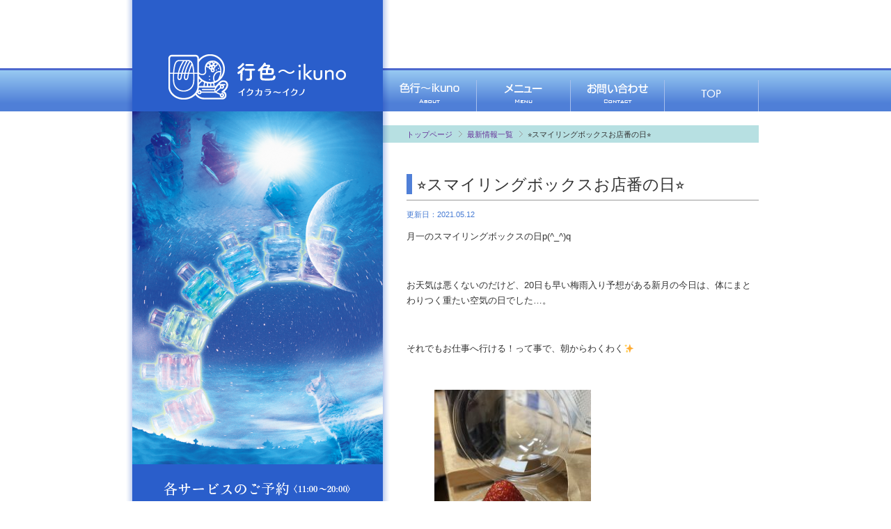

--- FILE ---
content_type: text/html; charset=UTF-8
request_url: https://wild-pure-marth.com/topics/event/3441.html
body_size: 24903
content:
<!DOCTYPE html PUBLIC "-//W3C//DTD XHTML 1.0 Transitional//EN" "http://www.w3.org/TR/xhtml1/DTD/xhtml1-transitional.dtd">
<html xmlns="http://www.w3.org/1999/xhtml">
<head>
<meta http-equiv="Content-Type" content="text/html; charset=UTF-8" />
<meta name="viewport" content="width=device-width" />
<meta name="keywords" content="色行〜ikuno,いくカラ〜いくの,wild pure M＠rth,ワイルドピュアマース,カラーセラピー,依田居 生野,札幌,埼玉" />
<meta name="description" content="色の世界にはまって30年。みなさんの身近にある色のパワーから、幸せな毎日を送っていただくために、カラーセラピストとして活動を続けています。" />
<title>カラーセラピー wild pure M＠rth | ⭐︎スマイリングボックスお店番の日⭐︎</title>
<link href="https://wild-pure-marth.com/wp/wp-content/themes/ikukara-ikuno/style.css" rel="stylesheet" type="text/css" media="all" />
<link href="https://wild-pure-marth.com/wp/wp-content/themes/ikukara-ikuno/clear.css" rel="stylesheet" type="text/css" media="all" />
<meta name='robots' content='max-image-preview:large' />
<script type="text/javascript">
/* <![CDATA[ */
window._wpemojiSettings = {"baseUrl":"https:\/\/s.w.org\/images\/core\/emoji\/14.0.0\/72x72\/","ext":".png","svgUrl":"https:\/\/s.w.org\/images\/core\/emoji\/14.0.0\/svg\/","svgExt":".svg","source":{"concatemoji":"https:\/\/wild-pure-marth.com\/wp\/wp-includes\/js\/wp-emoji-release.min.js"}};
/*! This file is auto-generated */
!function(i,n){var o,s,e;function c(e){try{var t={supportTests:e,timestamp:(new Date).valueOf()};sessionStorage.setItem(o,JSON.stringify(t))}catch(e){}}function p(e,t,n){e.clearRect(0,0,e.canvas.width,e.canvas.height),e.fillText(t,0,0);var t=new Uint32Array(e.getImageData(0,0,e.canvas.width,e.canvas.height).data),r=(e.clearRect(0,0,e.canvas.width,e.canvas.height),e.fillText(n,0,0),new Uint32Array(e.getImageData(0,0,e.canvas.width,e.canvas.height).data));return t.every(function(e,t){return e===r[t]})}function u(e,t,n){switch(t){case"flag":return n(e,"\ud83c\udff3\ufe0f\u200d\u26a7\ufe0f","\ud83c\udff3\ufe0f\u200b\u26a7\ufe0f")?!1:!n(e,"\ud83c\uddfa\ud83c\uddf3","\ud83c\uddfa\u200b\ud83c\uddf3")&&!n(e,"\ud83c\udff4\udb40\udc67\udb40\udc62\udb40\udc65\udb40\udc6e\udb40\udc67\udb40\udc7f","\ud83c\udff4\u200b\udb40\udc67\u200b\udb40\udc62\u200b\udb40\udc65\u200b\udb40\udc6e\u200b\udb40\udc67\u200b\udb40\udc7f");case"emoji":return!n(e,"\ud83e\udef1\ud83c\udffb\u200d\ud83e\udef2\ud83c\udfff","\ud83e\udef1\ud83c\udffb\u200b\ud83e\udef2\ud83c\udfff")}return!1}function f(e,t,n){var r="undefined"!=typeof WorkerGlobalScope&&self instanceof WorkerGlobalScope?new OffscreenCanvas(300,150):i.createElement("canvas"),a=r.getContext("2d",{willReadFrequently:!0}),o=(a.textBaseline="top",a.font="600 32px Arial",{});return e.forEach(function(e){o[e]=t(a,e,n)}),o}function t(e){var t=i.createElement("script");t.src=e,t.defer=!0,i.head.appendChild(t)}"undefined"!=typeof Promise&&(o="wpEmojiSettingsSupports",s=["flag","emoji"],n.supports={everything:!0,everythingExceptFlag:!0},e=new Promise(function(e){i.addEventListener("DOMContentLoaded",e,{once:!0})}),new Promise(function(t){var n=function(){try{var e=JSON.parse(sessionStorage.getItem(o));if("object"==typeof e&&"number"==typeof e.timestamp&&(new Date).valueOf()<e.timestamp+604800&&"object"==typeof e.supportTests)return e.supportTests}catch(e){}return null}();if(!n){if("undefined"!=typeof Worker&&"undefined"!=typeof OffscreenCanvas&&"undefined"!=typeof URL&&URL.createObjectURL&&"undefined"!=typeof Blob)try{var e="postMessage("+f.toString()+"("+[JSON.stringify(s),u.toString(),p.toString()].join(",")+"));",r=new Blob([e],{type:"text/javascript"}),a=new Worker(URL.createObjectURL(r),{name:"wpTestEmojiSupports"});return void(a.onmessage=function(e){c(n=e.data),a.terminate(),t(n)})}catch(e){}c(n=f(s,u,p))}t(n)}).then(function(e){for(var t in e)n.supports[t]=e[t],n.supports.everything=n.supports.everything&&n.supports[t],"flag"!==t&&(n.supports.everythingExceptFlag=n.supports.everythingExceptFlag&&n.supports[t]);n.supports.everythingExceptFlag=n.supports.everythingExceptFlag&&!n.supports.flag,n.DOMReady=!1,n.readyCallback=function(){n.DOMReady=!0}}).then(function(){return e}).then(function(){var e;n.supports.everything||(n.readyCallback(),(e=n.source||{}).concatemoji?t(e.concatemoji):e.wpemoji&&e.twemoji&&(t(e.twemoji),t(e.wpemoji)))}))}((window,document),window._wpemojiSettings);
/* ]]> */
</script>
<style id='wp-emoji-styles-inline-css' type='text/css'>

	img.wp-smiley, img.emoji {
		display: inline !important;
		border: none !important;
		box-shadow: none !important;
		height: 1em !important;
		width: 1em !important;
		margin: 0 0.07em !important;
		vertical-align: -0.1em !important;
		background: none !important;
		padding: 0 !important;
	}
</style>
<link rel='stylesheet' id='wp-block-library-css' href='https://wild-pure-marth.com/wp/wp-includes/css/dist/block-library/style.min.css' type='text/css' media='all' />
<style id='classic-theme-styles-inline-css' type='text/css'>
/*! This file is auto-generated */
.wp-block-button__link{color:#fff;background-color:#32373c;border-radius:9999px;box-shadow:none;text-decoration:none;padding:calc(.667em + 2px) calc(1.333em + 2px);font-size:1.125em}.wp-block-file__button{background:#32373c;color:#fff;text-decoration:none}
</style>
<style id='global-styles-inline-css' type='text/css'>
body{--wp--preset--color--black: #000000;--wp--preset--color--cyan-bluish-gray: #abb8c3;--wp--preset--color--white: #ffffff;--wp--preset--color--pale-pink: #f78da7;--wp--preset--color--vivid-red: #cf2e2e;--wp--preset--color--luminous-vivid-orange: #ff6900;--wp--preset--color--luminous-vivid-amber: #fcb900;--wp--preset--color--light-green-cyan: #7bdcb5;--wp--preset--color--vivid-green-cyan: #00d084;--wp--preset--color--pale-cyan-blue: #8ed1fc;--wp--preset--color--vivid-cyan-blue: #0693e3;--wp--preset--color--vivid-purple: #9b51e0;--wp--preset--gradient--vivid-cyan-blue-to-vivid-purple: linear-gradient(135deg,rgba(6,147,227,1) 0%,rgb(155,81,224) 100%);--wp--preset--gradient--light-green-cyan-to-vivid-green-cyan: linear-gradient(135deg,rgb(122,220,180) 0%,rgb(0,208,130) 100%);--wp--preset--gradient--luminous-vivid-amber-to-luminous-vivid-orange: linear-gradient(135deg,rgba(252,185,0,1) 0%,rgba(255,105,0,1) 100%);--wp--preset--gradient--luminous-vivid-orange-to-vivid-red: linear-gradient(135deg,rgba(255,105,0,1) 0%,rgb(207,46,46) 100%);--wp--preset--gradient--very-light-gray-to-cyan-bluish-gray: linear-gradient(135deg,rgb(238,238,238) 0%,rgb(169,184,195) 100%);--wp--preset--gradient--cool-to-warm-spectrum: linear-gradient(135deg,rgb(74,234,220) 0%,rgb(151,120,209) 20%,rgb(207,42,186) 40%,rgb(238,44,130) 60%,rgb(251,105,98) 80%,rgb(254,248,76) 100%);--wp--preset--gradient--blush-light-purple: linear-gradient(135deg,rgb(255,206,236) 0%,rgb(152,150,240) 100%);--wp--preset--gradient--blush-bordeaux: linear-gradient(135deg,rgb(254,205,165) 0%,rgb(254,45,45) 50%,rgb(107,0,62) 100%);--wp--preset--gradient--luminous-dusk: linear-gradient(135deg,rgb(255,203,112) 0%,rgb(199,81,192) 50%,rgb(65,88,208) 100%);--wp--preset--gradient--pale-ocean: linear-gradient(135deg,rgb(255,245,203) 0%,rgb(182,227,212) 50%,rgb(51,167,181) 100%);--wp--preset--gradient--electric-grass: linear-gradient(135deg,rgb(202,248,128) 0%,rgb(113,206,126) 100%);--wp--preset--gradient--midnight: linear-gradient(135deg,rgb(2,3,129) 0%,rgb(40,116,252) 100%);--wp--preset--font-size--small: 13px;--wp--preset--font-size--medium: 20px;--wp--preset--font-size--large: 36px;--wp--preset--font-size--x-large: 42px;--wp--preset--spacing--20: 0.44rem;--wp--preset--spacing--30: 0.67rem;--wp--preset--spacing--40: 1rem;--wp--preset--spacing--50: 1.5rem;--wp--preset--spacing--60: 2.25rem;--wp--preset--spacing--70: 3.38rem;--wp--preset--spacing--80: 5.06rem;--wp--preset--shadow--natural: 6px 6px 9px rgba(0, 0, 0, 0.2);--wp--preset--shadow--deep: 12px 12px 50px rgba(0, 0, 0, 0.4);--wp--preset--shadow--sharp: 6px 6px 0px rgba(0, 0, 0, 0.2);--wp--preset--shadow--outlined: 6px 6px 0px -3px rgba(255, 255, 255, 1), 6px 6px rgba(0, 0, 0, 1);--wp--preset--shadow--crisp: 6px 6px 0px rgba(0, 0, 0, 1);}:where(.is-layout-flex){gap: 0.5em;}:where(.is-layout-grid){gap: 0.5em;}body .is-layout-flow > .alignleft{float: left;margin-inline-start: 0;margin-inline-end: 2em;}body .is-layout-flow > .alignright{float: right;margin-inline-start: 2em;margin-inline-end: 0;}body .is-layout-flow > .aligncenter{margin-left: auto !important;margin-right: auto !important;}body .is-layout-constrained > .alignleft{float: left;margin-inline-start: 0;margin-inline-end: 2em;}body .is-layout-constrained > .alignright{float: right;margin-inline-start: 2em;margin-inline-end: 0;}body .is-layout-constrained > .aligncenter{margin-left: auto !important;margin-right: auto !important;}body .is-layout-constrained > :where(:not(.alignleft):not(.alignright):not(.alignfull)){max-width: var(--wp--style--global--content-size);margin-left: auto !important;margin-right: auto !important;}body .is-layout-constrained > .alignwide{max-width: var(--wp--style--global--wide-size);}body .is-layout-flex{display: flex;}body .is-layout-flex{flex-wrap: wrap;align-items: center;}body .is-layout-flex > *{margin: 0;}body .is-layout-grid{display: grid;}body .is-layout-grid > *{margin: 0;}:where(.wp-block-columns.is-layout-flex){gap: 2em;}:where(.wp-block-columns.is-layout-grid){gap: 2em;}:where(.wp-block-post-template.is-layout-flex){gap: 1.25em;}:where(.wp-block-post-template.is-layout-grid){gap: 1.25em;}.has-black-color{color: var(--wp--preset--color--black) !important;}.has-cyan-bluish-gray-color{color: var(--wp--preset--color--cyan-bluish-gray) !important;}.has-white-color{color: var(--wp--preset--color--white) !important;}.has-pale-pink-color{color: var(--wp--preset--color--pale-pink) !important;}.has-vivid-red-color{color: var(--wp--preset--color--vivid-red) !important;}.has-luminous-vivid-orange-color{color: var(--wp--preset--color--luminous-vivid-orange) !important;}.has-luminous-vivid-amber-color{color: var(--wp--preset--color--luminous-vivid-amber) !important;}.has-light-green-cyan-color{color: var(--wp--preset--color--light-green-cyan) !important;}.has-vivid-green-cyan-color{color: var(--wp--preset--color--vivid-green-cyan) !important;}.has-pale-cyan-blue-color{color: var(--wp--preset--color--pale-cyan-blue) !important;}.has-vivid-cyan-blue-color{color: var(--wp--preset--color--vivid-cyan-blue) !important;}.has-vivid-purple-color{color: var(--wp--preset--color--vivid-purple) !important;}.has-black-background-color{background-color: var(--wp--preset--color--black) !important;}.has-cyan-bluish-gray-background-color{background-color: var(--wp--preset--color--cyan-bluish-gray) !important;}.has-white-background-color{background-color: var(--wp--preset--color--white) !important;}.has-pale-pink-background-color{background-color: var(--wp--preset--color--pale-pink) !important;}.has-vivid-red-background-color{background-color: var(--wp--preset--color--vivid-red) !important;}.has-luminous-vivid-orange-background-color{background-color: var(--wp--preset--color--luminous-vivid-orange) !important;}.has-luminous-vivid-amber-background-color{background-color: var(--wp--preset--color--luminous-vivid-amber) !important;}.has-light-green-cyan-background-color{background-color: var(--wp--preset--color--light-green-cyan) !important;}.has-vivid-green-cyan-background-color{background-color: var(--wp--preset--color--vivid-green-cyan) !important;}.has-pale-cyan-blue-background-color{background-color: var(--wp--preset--color--pale-cyan-blue) !important;}.has-vivid-cyan-blue-background-color{background-color: var(--wp--preset--color--vivid-cyan-blue) !important;}.has-vivid-purple-background-color{background-color: var(--wp--preset--color--vivid-purple) !important;}.has-black-border-color{border-color: var(--wp--preset--color--black) !important;}.has-cyan-bluish-gray-border-color{border-color: var(--wp--preset--color--cyan-bluish-gray) !important;}.has-white-border-color{border-color: var(--wp--preset--color--white) !important;}.has-pale-pink-border-color{border-color: var(--wp--preset--color--pale-pink) !important;}.has-vivid-red-border-color{border-color: var(--wp--preset--color--vivid-red) !important;}.has-luminous-vivid-orange-border-color{border-color: var(--wp--preset--color--luminous-vivid-orange) !important;}.has-luminous-vivid-amber-border-color{border-color: var(--wp--preset--color--luminous-vivid-amber) !important;}.has-light-green-cyan-border-color{border-color: var(--wp--preset--color--light-green-cyan) !important;}.has-vivid-green-cyan-border-color{border-color: var(--wp--preset--color--vivid-green-cyan) !important;}.has-pale-cyan-blue-border-color{border-color: var(--wp--preset--color--pale-cyan-blue) !important;}.has-vivid-cyan-blue-border-color{border-color: var(--wp--preset--color--vivid-cyan-blue) !important;}.has-vivid-purple-border-color{border-color: var(--wp--preset--color--vivid-purple) !important;}.has-vivid-cyan-blue-to-vivid-purple-gradient-background{background: var(--wp--preset--gradient--vivid-cyan-blue-to-vivid-purple) !important;}.has-light-green-cyan-to-vivid-green-cyan-gradient-background{background: var(--wp--preset--gradient--light-green-cyan-to-vivid-green-cyan) !important;}.has-luminous-vivid-amber-to-luminous-vivid-orange-gradient-background{background: var(--wp--preset--gradient--luminous-vivid-amber-to-luminous-vivid-orange) !important;}.has-luminous-vivid-orange-to-vivid-red-gradient-background{background: var(--wp--preset--gradient--luminous-vivid-orange-to-vivid-red) !important;}.has-very-light-gray-to-cyan-bluish-gray-gradient-background{background: var(--wp--preset--gradient--very-light-gray-to-cyan-bluish-gray) !important;}.has-cool-to-warm-spectrum-gradient-background{background: var(--wp--preset--gradient--cool-to-warm-spectrum) !important;}.has-blush-light-purple-gradient-background{background: var(--wp--preset--gradient--blush-light-purple) !important;}.has-blush-bordeaux-gradient-background{background: var(--wp--preset--gradient--blush-bordeaux) !important;}.has-luminous-dusk-gradient-background{background: var(--wp--preset--gradient--luminous-dusk) !important;}.has-pale-ocean-gradient-background{background: var(--wp--preset--gradient--pale-ocean) !important;}.has-electric-grass-gradient-background{background: var(--wp--preset--gradient--electric-grass) !important;}.has-midnight-gradient-background{background: var(--wp--preset--gradient--midnight) !important;}.has-small-font-size{font-size: var(--wp--preset--font-size--small) !important;}.has-medium-font-size{font-size: var(--wp--preset--font-size--medium) !important;}.has-large-font-size{font-size: var(--wp--preset--font-size--large) !important;}.has-x-large-font-size{font-size: var(--wp--preset--font-size--x-large) !important;}
.wp-block-navigation a:where(:not(.wp-element-button)){color: inherit;}
:where(.wp-block-post-template.is-layout-flex){gap: 1.25em;}:where(.wp-block-post-template.is-layout-grid){gap: 1.25em;}
:where(.wp-block-columns.is-layout-flex){gap: 2em;}:where(.wp-block-columns.is-layout-grid){gap: 2em;}
.wp-block-pullquote{font-size: 1.5em;line-height: 1.6;}
</style>
<script type="text/javascript" src="https://wild-pure-marth.com/wp/wp-includes/js/jquery/jquery.min.js" id="jquery-core-js"></script>
<script type="text/javascript" src="https://wild-pure-marth.com/wp/wp-includes/js/jquery/jquery-migrate.min.js" id="jquery-migrate-js"></script>
<script type="text/javascript" src="https://wild-pure-marth.com/wp/wp-content/themes/marth/js/jquery.smoothScroll.js" id="smoothScroll-js"></script>
<link rel="https://api.w.org/" href="https://wild-pure-marth.com/wp-json/" /><link rel="alternate" type="application/json" href="https://wild-pure-marth.com/wp-json/wp/v2/posts/3441" /><link rel="EditURI" type="application/rsd+xml" title="RSD" href="https://wild-pure-marth.com/wp/xmlrpc.php?rsd" />
<meta name="generator" content="WordPress 6.4.7" />
<link rel="canonical" href="https://wild-pure-marth.com/topics/event/3441.html" />
<link rel='shortlink' href='https://wild-pure-marth.com/?p=3441' />
<link rel="alternate" type="application/json+oembed" href="https://wild-pure-marth.com/wp-json/oembed/1.0/embed?url=https%3A%2F%2Fwild-pure-marth.com%2Ftopics%2Fevent%2F3441.html" />
<link rel="alternate" type="text/xml+oembed" href="https://wild-pure-marth.com/wp-json/oembed/1.0/embed?url=https%3A%2F%2Fwild-pure-marth.com%2Ftopics%2Fevent%2F3441.html&#038;format=xml" />
</head>

<body class="post">
	<div id="header">
		<div id="header_inner" class="clearfix">
			<h1><a href="https://wild-pure-marth.com/"><img src="https://wild-pure-marth.com/wp/wp-content/themes/ikukara-ikuno/images/common/header/marth_logo.png" srcset="https://wild-pure-marth.com/wp/wp-content/themes/ikukara-ikuno/images/common/header/marth_logo.png, https://wild-pure-marth.com/wp/wp-content/themes/ikukara-ikuno/images/common/header/marth_logo@2x.png 2x" alt="カラーセラピー 色行〜ikuno" width="370" height="82"/></a></h1>
			<ul id="header_menu" class="menu clearfix">
				<li><a href="https://wild-pure-marth.com/about.html"><img src="https://wild-pure-marth.com/wp/wp-content/themes/ikukara-ikuno/images/common/header/btn_01.png" srcset="https://wild-pure-marth.com/wp/wp-content/themes/ikukara-ikuno/images/common/header/btn_01.png, https://wild-pure-marth.com/wp/wp-content/themes/ikukara-ikuno/images/common/header/btn_01@2x.png 2x" alt="色行〜ikunoについて" width="135" height="62"/></a></li>
				<li><a href="https://wild-pure-marth.com/menu.html"><img src="https://wild-pure-marth.com/wp/wp-content/themes/ikukara-ikuno/images/common/header/btn_02.png" srcset="https://wild-pure-marth.com/wp/wp-content/themes/ikukara-ikuno/images/common/header/btn_02.png, https://wild-pure-marth.com/wp/wp-content/themes/ikukara-ikuno/images/common/header/btn_02@2x.png 2x" alt="メニュー" width="135" height="62"/></a></li>
				<li><a href="https://wild-pure-marth.com/contact.html"><img src="https://wild-pure-marth.com/wp/wp-content/themes/ikukara-ikuno/images/common/header/btn_03.png" srcset="https://wild-pure-marth.com/wp/wp-content/themes/ikukara-ikuno/images/common/header/btn_03.png, https://wild-pure-marth.com/wp/wp-content/themes/ikukara-ikuno/images/common/header/btn_03@2x.png 2x" alt="お問い合わせ" width="135" height="62"/></a></li>
				<li><a href="https://wild-pure-marth.com/"><img src="https://wild-pure-marth.com/wp/wp-content/themes/ikukara-ikuno/images/common/header/btn_04.png" srcset="https://wild-pure-marth.com/wp/wp-content/themes/ikukara-ikuno/images/common/header/btn_04.png, https://wild-pure-marth.com/wp/wp-content/themes/ikukara-ikuno/images/common/header/btn_04@2x.png 2x" alt="トップページ" width="135" height="62"/></a></li>
			</ul>
		</div>
	</div>
	<div id="container" class="clearfix">
				<div id="sidebar">
			<img src="https://wild-pure-marth.com/wp/wp-content/themes/ikukara-ikuno/images/common/sidebar/marth_image.png" srcset="https://wild-pure-marth.com/wp/wp-content/themes/ikukara-ikuno/images/common/sidebar/marth_image.png, https://wild-pure-marth.com/wp/wp-content/themes/ikukara-ikuno/images/common/sidebar/marth_image@2x.png 2x" width="360" height="507"/>
			<img src="https://wild-pure-marth.com/wp/wp-content/themes/ikukara-ikuno/images/common/sidebar/reserve.png" srcset="https://wild-pure-marth.com/wp/wp-content/themes/ikukara-ikuno/images/common/sidebar/reserve.png, https://wild-pure-marth.com/wp/wp-content/themes/ikukara-ikuno/images/common/sidebar/reserve@2x.png 2x" alt="カラーセラピーのご予約" name="reserve" width="310" height="139" id="reserve"/>
			<p id="copyright">© 2012-2025 行色〜ikuno</p>
		</div>
		<div id="body">
						<ul id="breadcrumb"><li><a href="https://wild-pure-marth.com/">トップページ</a></li><li><a href="https://wild-pure-marth.com/topics/">最新情報一覧</a></li><li>⭐︎スマイリングボックスお店番の日⭐︎</li></ul>
			<h2 class="news_detail">⭐︎スマイリングボックスお店番の日⭐︎</h2>
			<p class="date_modified">更新日：2021.05.12</p>
			
<p>月一のスマイリングボックスの日p(^_^)q</p>

<p>&nbsp;</p>

<p>お天気は悪くないのだけど、20日も早い梅雨入り予想がある新月の今日は、体にまとわりつく重たい空気の日でした…。</p>

<p>&nbsp;</p>

<p>それでもお仕事へ行ける！って事で、朝からわくわく✨</p>

<p>&nbsp;</p>

<figure class="wp-block-image size-large"><img fetchpriority="high" decoding="async" class="alignnone size-medium wp-image-3439" src="https://wild-pure-marth.com/wp/wp-content/uploads/2021/05/img_7097-225x300.jpg" alt="" width="225" height="300" srcset="https://wild-pure-marth.com/wp/wp-content/uploads/2021/05/img_7097-225x300.jpg 225w, https://wild-pure-marth.com/wp/wp-content/uploads/2021/05/img_7097-375x500.jpg 375w, https://wild-pure-marth.com/wp/wp-content/uploads/2021/05/img_7097.jpg 750w" sizes="(max-width: 225px) 100vw, 225px" /></figure>

<p>&nbsp;</p>

<p>今日もね、まん延防止が出てから人の流れが減った地域の蕨商店街で、売上げも少し落ち着いていたのかもしれませんが、またもや、まさかの2倍超の売上げでした！！</p>

<p>&nbsp;</p>

<p>私の知り合いは、前回も来てくれた埼玉のお友達ひとりでしたが、ずーっとお客様が切れない一日で、写真を撮影できていなくて💦</p>

<p>&nbsp;</p>

<p>友達からの差し入れの苺大福の写真だけ（笑）</p>

<p>&nbsp;</p>

<p>&nbsp;</p>

<p>&nbsp;</p>

<p>今日もお友達が、妹さんから頼まれた蛇腹カードケースの他、コインケースをお薬入れとして３つ、ポーチ、巾着、ハーバリウム、ミニカード、他の作家さんからもペットボトルケースなどたくさん購入してくださり、心から感謝です！</p>

<p>&nbsp;</p>

<p>そして一般のお客様もマスクをご購入してくださり、感動してしまいました！！</p>

<p>&nbsp;</p>

<p>ちょこちょこ顔を出してチェックしていたのですが、少しずつですが一般のお客様に認知されて来ていて嬉しい限りです✨</p>

<p>&nbsp;</p>

<figure class="wp-block-image size-large"><img decoding="async" class="alignnone size-medium wp-image-3440" src="https://wild-pure-marth.com/wp/wp-content/uploads/2021/05/img_6867-1-300x300.jpg" alt="" width="300" height="300" srcset="https://wild-pure-marth.com/wp/wp-content/uploads/2021/05/img_6867-1-300x300.jpg 300w, https://wild-pure-marth.com/wp/wp-content/uploads/2021/05/img_6867-1-500x500.jpg 500w, https://wild-pure-marth.com/wp/wp-content/uploads/2021/05/img_6867-1-150x150.jpg 150w, https://wild-pure-marth.com/wp/wp-content/uploads/2021/05/img_6867-1-768x768.jpg 768w, https://wild-pure-marth.com/wp/wp-content/uploads/2021/05/img_6867-1.jpg 1000w" sizes="(max-width: 300px) 100vw, 300px" /></figure>
<figure class="wp-block-image size-large">また新しい商品と入れ替えて、リニューアルしていきますので、たまて箱での活動もよろしくお願いします🌈</figure>
			
			<p class="pagetop"><a href="#header"><img src="https://wild-pure-marth.com/wp/wp-content/themes/ikukara-ikuno/images/common/btn_pagetop.png" srcset="https://wild-pure-marth.com/wp/wp-content/themes/ikukara-ikuno/images/common/btn_pagetop.png, https://wild-pure-marth.com/wp/wp-content/themes/ikukara-ikuno/images/common/btn_pagetop@2x.png 2x" alt="PAGETOP" width="70" height="12" /></a></p>
		</div>
	</div>

	<div id="footer">
		<div id="footer_inner" class="clearfix">
			<div class="footer_menu first-child">
				<h3>色行〜ikunoについて</h3>
				<ul class="maker_square">
					<li><a href="https://wild-pure-marth.com/about.html">ごあいさつ</a></li>
					<li><a href="https://wild-pure-marth.com/profile.html">代表者プロフィール</a></li>
				</ul>
			</div>

			<div class="footer_menu">
				<h3>メニュー</h3>
				<ul class="maker_square">
					<li><a href="https://wild-pure-marth.com/color_bottle.html">カラーボトルセラピー</a></li>
					<li><a href="https://wild-pure-marth.com/personal_color.html">パーソナルカラー診断</a></li>
					<li><a href="https://wild-pure-marth.com/color_lecture.html">カラー講座</a></li>
				</ul>
			</div>

			<div class="footer_menu">
				<h3>お問い合わせ</h3>
				<ul class="maker_square">
					<li><a href="https://wild-pure-marth.com/contact.html">お問い合わせ</a></li>
					<li><a href="https://wild-pure-marth.com/access.html">活動拠点</a></li>
					<li><a href="https://wild-pure-marth.com/reserve.html">ご予約に当たって</a></li>
				</ul>
			</div>
		</div>
	</div>

	</body>
</html>


--- FILE ---
content_type: text/css
request_url: https://wild-pure-marth.com/wp/wp-content/themes/ikukara-ikuno/style.css
body_size: 10966
content:
@charset "UTF-8";

/*
Theme Name: Ikukara ikuno
Author: Naosuke Mitoshi
Author URI: http://www.mitoshi-graphix.com/
Description: 色行〜ikunoのウェブサイト専用テーマです。
Version: 0.1
*/



/* -------------------------------------------------------------------------- */
/*   初期化＋基本設定   */
/* -------------------------------------------------------------------------- */

@charset "UTF-8";

body, h1, h2, h3, h4, h5, h6, p, ul, ul li, ol, dl, dt, dd {
	margin: 0;
	padding: 0;
}

h1, h2, h3, h4, h5, h6 {
	font-size: small;
	font-weight: normal;
}

body {
	color: #333333;
	font-family: "ヒラギノ角ゴ Pro W3", "Hiragino Kaku Gothic Pro", Osaka, "ＭＳ Ｐゴシック", "MS PGothic", sans-serif;
	font-size: 80%;
	line-height: 1.75;
	background: url(images/common/bg.png) center top repeat-y;
}

@media (-webkit-min-device-pixel-ratio: 2), (min-resolution: 2dppx) {
	body {
		background: url(images/common/bg@2x.png) center top / 920px auto repeat-y;
	}
}

h2 {
	margin: 0 0 0.5em;
	line-height: 1.35;
	font-size: 180%;
	font-weight: bold;
}

h2 ~ h2 {
	margin-top: 1.5em;
}

h3 {
	margin: 0 0 0.5em;
	line-height: 1.35;
	font-size: 140%;
}

h3.maker {
	/* background: url(../images/common/h3_maker.png) 0 0.1em no-repeat; */
	padding-left: 25px;
	color: #06C;
}

h3 ~ h3 {
	margin-top: 1.5em;
}

h2 + h3 {
	margin-top: 0;
}

p + h3 {
	margin-top: 1.5em;
}

table + h3, ul + h3, ol + h3, dl + h3 {
	margin-top: 1.5em;
}

h4 {
	margin: 0 0 0.25em;
	line-height: 1.35;
}

h4 ~ h4 {
	margin-top: 1.5em;
}

h3 + h4 {
	margin-top: 0;
}

p + h4 {
	margin-top: 1.5em;
}

table + h4, ul + h4, ol + h4, dl + h4 {
	margin-top: 1.5em;
}

h5 {
}

h6 {
}

p {
	margin: 0;
}

h2 + p {
}

h3 + p {
}

h4 + p {
}

h5 + p {
}

h6 + p {
}

table + p {
}

ul + p {
}

dl + p {
	margin-top: 1em;
}

p.center {
	text-align: center;
}

p.right {
	text-align: right;
}

a:link {
	color: #663399;
	text-decoration: none;
}

a:visited {
	color: #663399;
	text-decoration: none;
}

a:active {
	color: #9e74c9;
	text-decoration: none;
}

a:hover {
	color: #9e74c9;
	text-decoration: none;
}

ul, ol, dl {
	margin: 1em 0 0;
}

ul ul {
	margin: 0.45em 0 0;
}

ul li, ol li {
	margin: 0 0 0.45em 1.5em;
	line-height: 1.35;
}

ul.maker_square {
	list-style: none;
}

ul.maker_square li {
	background: url(images/common/li_maker.png) 0 0.4em no-repeat;
	padding-left: 12px;
}

@media (-webkit-min-device-pixel-ratio: 2), (min-resolution: 2dppx) {
	ul.maker_square li {
		background: url(images/common/li_maker@2x.png) 0 0.4em / 5px 5px no-repeat;
	}
}

ul.menu {
	margin: 0;
	list-style: none;
	line-height: 0;
}

ul.menu li {
	margin: 0;
	line-height: 0;
}

dl.table dt {
	float: left;
	width: 150px;
	padding: 10px 0 7px 15px;
	border-top: 1px solid #CCC;
	background: url(images/common/dt_maker.png) 0 1.15em no-repeat;
	line-height: 1.6;
	color: #06C
}

@media (-webkit-min-device-pixel-ratio: 2), (min-resolution: 2dppx) {
	dl.table dt {
		background: url(images/common/dt_maker@2x.png) 0 1.15em / 7px 9px no-repeat;
	}
}

dl.table dd {
	float: left;
	width: 338px;
	padding: 10px 3px 7px 0;
	border-top: 1px solid #CCC;
	line-height: 1.6;
}

dl.table dt:first-child, dl.table dt:first-child + dd {
	border-top: none;
}

h2 + ul, h3 + ul, h4 + ul, h2 + ol, h3 + ol, h4 + ol, h2 + dl, h3 + dl, h4 + dl {
	margin-top: 0;
}

img {
	border: none;
}

img.center {
	display: block;
	margin: 1em auto;
}

img.left {
	float: left;
}

img.right {
	float: right;
}

table {
	margin: 1em 0 0;
}

h2 + table, h3 + table, h4 + table {
	margin-top: 0;
}

.char_sub {
	vertical-align: sub;
	font-size: 80%;
}

.char_super {
	vertical-align: super;
	font-size: 80%;
}

.caption {
	font-size: 85%;
}



/* -------------------------------------------------------------------------- */
/*   レイアウトの基本設定                                                     */
/* -------------------------------------------------------------------------- */

/* ヘッダ */
#header {
	background: url(images/common/header/bg.png) repeat-x;
}

#header #header_inner {
	width: 910px;
	margin: 0 auto;
	padding-right: 10px;
	
}

#header h1 {
	float: left;
	margin-top: 78px;
}

#header ul {
	margin-top: 98px;
	float: right;
}

#header ul li {
	float: left;
}

@media (-webkit-min-device-pixel-ratio: 2), (min-resolution: 2dppx) {
	#header {
		background: url(images/common/header/bg@2x.png) 0 0 / auto 160px repeat-x;
	}
}



/* 本体外枠 */
#container {
	width: 900px;
	margin: 0 auto;
	padding: 0 10px;
	background: url(images/common/bg.png) repeat-y;
}

@media (-webkit-min-device-pixel-ratio: 2), (min-resolution: 2dppx) {
	#container {
		background: url(images/common/bg@2x.png) 0 0 / 920px auto repeat-y;
	}
}



/* 本文 */
#container #body {
	float: right;
	width: 506px;
	padding-top: 15px;
	padding-left: 34px;
	background: url(images/common/breadcrumb_bg.png) 0 20px no-repeat;
}

#container #body ul#breadcrumb {
	margin-bottom: 50px;
	font-size: 85%;
}

#container #body ul#breadcrumb li {
	display: inline;
	margin: 0 0 0 9px;
	padding: 0 0 0 12px;
	background: url(images/common/breadcrumb_arrow.png) 0% 30% no-repeat;
}

#container #body ul#breadcrumb li:first-child {
	margin: 0;
	padding: 0;
	background: none;
}

#container #body .pagetop {
	margin-top: 3em;
	text-align: right;
}

@media (-webkit-min-device-pixel-ratio: 2), (min-resolution: 2dppx) {
	#container #body {
		background: url(images/common/breadcrumb_bg@2x.png) 0 20px / 540px 25px no-repeat;
	}

	#container #body ul#breadcrumb li {
		background: url(images/common/breadcrumb_arrow@2x.png) 0% 30% / 5px 9px no-repeat;
	}
}



/* サイドバー */
#container #sidebar {
	float: left;
	width: 360px;
	text-align: center;
	color: #fff;
}

#container #sidebar img#reserve {
	margin-top: 25px;
}

#container #sidebar address {
	margin-top: 25px;
	font-size: 95%;
	font-style: normal;
	line-height: 1.35;
}

#container #sidebar p#copyright {
	margin-top: 25px;
}



/* フッター */
#footer {
	background: url(images/common/footer/bg.png) repeat-x;
	font-size: 90%;
}

#footer #footer_inner {
	width: 540px;
	height: 130px;
	margin: 0 auto;
	padding: 40px 0 30px 380px;
	padding-bottom: 30px;
	background: url(images/common/footer/inner_bg.png) no-repeat;

}

#footer .footer_menu {
	float: left;
	width: 158px;
	margin-left: 10px;
	padding-left: 10px;
	border-left: 1px solid #ccc;
}

#footer .footer_menu:first-child {
	border-left: none;
}

#footer .footer_menu h3 {
	font-size: 110%;
	font-weight: bold;
}

/*
#footer .footer_menu ul {
}
*/

#footer .footer_menu ul li {
	margin-left: 0.5em;
}

@media (-webkit-min-device-pixel-ratio: 2), (min-resolution: 2dppx) {
	#footer {
		background: url(images/common/footer/bg@2x.png) 0 0 / auto 200px repeat-x;
	}

	#footer #footer_inner {
		background: url(images/common/footer/inner_bg@2x.png) 0 0 / 380px auto no-repeat;
	}
}



/* -------------------------------------------------------------------------- */
/*    フロントページ（インデックス）固有  body.index   */
/* -------------------------------------------------------------------------- */

/* 本文 */
body.index #container #body {
	padding-top: 125px;
	background: url(images/index/image.png) no-repeat;
}

body.index #container #body #index_menu {
	margin-top: 3em;
}

body.index #container #body #index_menu li {
	float: left;
	margin-left: 36px;
}

body.index #container #body #index_menu li:first-child {
	margin-left: 0;
}

body.index #container #body h2#topics {
	margin-bottom: 0.15em;
}

body.index #container #body p#news_history {
	font-size: 90%;
	text-align: right;
}

@media (-webkit-min-device-pixel-ratio: 2), (min-resolution: 2dppx) {
	body.index #container #body {
		background: url(images/index/image@2x.png) 0 0 / 540px auto no-repeat;
	}
}



/* -------------------------------------------------------------------------- */
/*    フロントページ（インデックス）、アーカイブページ固有   */
/* -------------------------------------------------------------------------- */

/* 最新情報一覧 */
body.index dl.table dt, body.archive dl.table dt {
	width: 100px;
	background: none;
	padding-left: 8px;
	color: #333;
}

body.index dl.table dd, body.archive dl.table dd {
	width: 395px;
}

span.news {
	display: block;
	background: url(images/index/topics_cat_01.png) 0 2px no-repeat;
	padding-left: 60px;
}

span.event {
	display: block;
	background: url(images/index/topics_cat_02.png) 0 2px no-repeat;
	padding-left: 60px;
}

@media (-webkit-min-device-pixel-ratio: 2), (min-resolution: 2dppx) {
	span.news {
		background: url(images/index/topics_cat_01@2x.png) 0 2px / 50px auto no-repeat;
	}

	span.event {
		background: url(images/index/topics_cat_02@2x.png) 0 2px / 50px auto no-repeat;
	}
}



/* -------------------------------------------------------------------------- */
/*    投稿ページ固有   */
/* -------------------------------------------------------------------------- */

h2.news_detail {
	padding: 0 0 7px 15px;
	background: url(images/common/h2_bg.png) no-repeat;
	font-weight: normal;
}

p.date_modified {
	margin: 0;
	font-size: 85%;
	color: #457ad3;
}

.post #body p {
	margin-bottom: 1em;
}

@media (-webkit-min-device-pixel-ratio: 2), (min-resolution: 2dppx) {
	h2.news_detail {
		background: url(images/common/h2_bg@2x.png) 0 0 / 506px 38px no-repeat;
	}
}



/* -------------------------------------------------------------------------- */
/*    お問い合わせ固有   */
/* -------------------------------------------------------------------------- */

table#mail_form {
	width: 506px;
	margin-left: auto;
	margin-right: auto;
}

table#mail_form th, table#mail_form td {
	padding: 10px 5px;
	border-top: 1px solid #CCC;
}

table#mail_form tr:first-child th, table#mail_form tr:first-child td {
	border-top: none;
}

table#mail_form th {
	font-weight: normal;
	text-align: left;
	color: #06F;
}

table#mail_form .footnote {
	font-size: 85%;
	color: #333;
}

table#mail_form .required {
	color: #F00;
}



/* -------------------------------------------------------------------------- */
/*    Wordpress 標準クラス                                                    */
/* -------------------------------------------------------------------------- */

.aligncenter, div.aligncenter {
   display: block;
   margin-left: auto;
   margin-right: auto;
}

.alignleft {
   float: left;
}

.alignright {
   float: right;
}

--- FILE ---
content_type: text/css
request_url: https://wild-pure-marth.com/wp/wp-content/themes/ikukara-ikuno/clear.css
body_size: 213
content:
@charset "UTF-8";

.clear {
	clear: both;
}

/* clearfix */
.clearfix:after {
	visibility: hidden;
	display: block;
	font-size: 0;
	content: " ";
	clear: both;
	height: 0;
}

 /* clearfix for IE6 */
* html .clearfix { zoom: 1;}

 /* clearfix for IE7 */
*:first-child+html .clearfix { zoom: 1;}